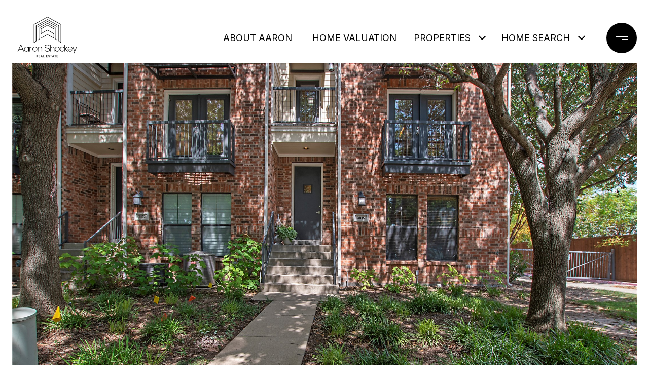

--- FILE ---
content_type: text/html; charset=utf-8
request_url: https://bss.luxurypresence.com/buttons/googleOneTap?companyId=e9115f3b-85b4-4d24-abe7-c18742eb8810&websiteId=d0812aa9-76fd-4c5c-b39a-8e98d61741a8&pageId=890895fd-9cc1-4517-a87e-c64c3f23194a&sourceUrl=https%3A%2F%2Faaronshockey.com%2Fproperties%2F3815-westridge-avenue-fort-worth-tx-us-76116-20650977&pageMeta=%7B%22sourceResource%22%3A%22properties%22%2C%22pageElementId%22%3A%221d8bb1e2-1c57-4b4a-b808-1e0e85cfa4c6%22%2C%22pageQueryVariables%22%3A%7B%22property%22%3A%7B%22id%22%3A%221d8bb1e2-1c57-4b4a-b808-1e0e85cfa4c6%22%7D%2C%22properties%22%3A%7B%22relatedNeighborhoodPropertyId%22%3A%221d8bb1e2-1c57-4b4a-b808-1e0e85cfa4c6%22%2C%22sort%22%3A%22salesPrice%22%7D%2C%22neighborhood%22%3A%7B%7D%2C%22pressReleases%22%3A%7B%22propertyId%22%3A%221d8bb1e2-1c57-4b4a-b808-1e0e85cfa4c6%22%7D%7D%7D
body_size: 2868
content:
<style>
  html, body {margin: 0; padding: 0;}
</style>
<script src="https://accounts.google.com/gsi/client" async defer></script>
<script>
const parseURL = (url) => {
    const a = document.createElement('a');
    a.href = url;
    return a.origin;
}

const login = (token, provider, source)  => {
  const origin = (window.location != window.parent.location)
    ? parseURL(document.referrer)
    : window.location.origin;  
  const xhr = new XMLHttpRequest();
  xhr.responseType = 'json';
  xhr.onreadystatechange = function() {
    if (xhr.readyState === 4) {
      const response = xhr.response;
      const msg = {
        event: response.status,
        provider: provider,
        source: source,
        token: token
      }
      window.parent.postMessage(msg, origin);
    }
  }
  xhr.withCredentials = true;
  xhr.open('POST', `${origin}/api/v1/auth/login`, true);
  xhr.setRequestHeader("Content-Type", "application/json;charset=UTF-8");
  xhr.send(JSON.stringify({
    token,
    provider,
    source,
    websiteId: 'd0812aa9-76fd-4c5c-b39a-8e98d61741a8',
    companyId: 'e9115f3b-85b4-4d24-abe7-c18742eb8810',
    pageId: '890895fd-9cc1-4517-a87e-c64c3f23194a',
    sourceUrl: 'https://aaronshockey.com/properties/3815-westridge-avenue-fort-worth-tx-us-76116-20650977',
    pageMeta: '{"sourceResource":"properties","pageElementId":"1d8bb1e2-1c57-4b4a-b808-1e0e85cfa4c6","pageQueryVariables":{"property":{"id":"1d8bb1e2-1c57-4b4a-b808-1e0e85cfa4c6"},"properties":{"relatedNeighborhoodPropertyId":"1d8bb1e2-1c57-4b4a-b808-1e0e85cfa4c6","sort":"salesPrice"},"neighborhood":{},"pressReleases":{"propertyId":"1d8bb1e2-1c57-4b4a-b808-1e0e85cfa4c6"}}}',
    utm: '',
    referrer: ''
  }));
}

function getExpirationCookie(expiresInMiliseconds) {
  const tomorrow  = new Date(Date.now() + expiresInMiliseconds); // The Date object returns today's timestamp
  return `aaronshockey.com-SID=true; expires=${tomorrow.toUTCString()}; path=/; Secure; SameSite=None`;
}

function handleCredentialResponse(response) {
  document.cookie = getExpirationCookie(24 * 60 * 60 * 1000); // 1 day
  login(response.credential, 'GOOGLE', 'GOOGLE_SIGN_ON');
}

function handleClose() {
  const msg = {
    event: 'cancel',
    provider: 'GOOGLE',
    source: 'GOOGLE_SIGN_ON'
  }
  const origin = (window.location != window.parent.location)
    ? parseURL(document.referrer)
    : window.location.origin;
  window.parent.postMessage(msg, origin);
  document.cookie = getExpirationCookie(2 * 60 * 60 * 1000); // 2 hours
}

</script>
<div id="g_id_onload"
  data-client_id="673515100752-7s6f6j0qab4skl22cjpp7eirb2rjmfcg.apps.googleusercontent.com"
  data-callback="handleCredentialResponse"
  data-intermediate_iframe_close_callback="handleClose"
  data-state_cookie_domain = "aaronshockey.com"
  data-allowed_parent_origin="https://aaronshockey.com"
  data-skip_prompt_cookie="aaronshockey.com-SID"
  data-cancel_on_tap_outside="false"
></div>

--- FILE ---
content_type: text/html; charset=utf-8
request_url: https://www.propertypanorama.com/instaview/ntreis/20650977
body_size: 1895
content:
<!DOCTYPE html>
<html style="background: none">
<head>
    <meta name="viewport" content="width=device-width, initial-scale=1,user-scalable=no">
    <title>Tour Unavailable - 
    
        3815 Westridge Avenue,
    

Fort Worth, TX 76116 | 20650977
</title>
    <meta name="viewport" content="width=device-width, initial-scale=1.0">
    <meta name="description" content="MLS listing number 20650977.
    We're sorry, the InstaView Virtual Tour you are trying to view has been made
    inactive for the listing at 
    
        3815 Westridge Avenue,
    

Fort Worth, TX 76116 | 20650977
">
    <link href="/static/common/css/mainstyle.css?v=10162019" rel="stylesheet" type="text/css" media="screen" />
    <link href="/static/common/css/404.css" rel="stylesheet" type="text/css" media="screen" />
        <script> //Google Analytics
      (function(i,s,o,g,r,a,m){i['GoogleAnalyticsObject']=r;i[r]=i[r]||function(){
      (i[r].q=i[r].q||[]).push(arguments)},i[r].l=1*new Date();a=s.createElement(o),
      m=s.getElementsByTagName(o)[0];a.async=1;a.src=g;m.parentNode.insertBefore(a,m)
      })(window,document,'script','//www.google-analytics.com/analytics.js','ga');
      ga('create', 'UA-43115028-1', 'propertypanorama.com');
      ga('send', 'pageview');
    </script>

</head>
<body id="inactive_tour_page">
    <div class="header center-row">
        <h2>Tour Unavailable</h2>
    </div>
    <div class="container center-col">
        <h2>
    
        3815 Westridge Avenue,
    

Fort Worth, TX 76116 | 20650977
</h2>
        <form id="lead_capture" class="slide-in" action="">
            <h3>
                Enter your email to follow this listing and receive updates when any changes are made.
            </h3>
            <input type="text" id="lead_name" placeholder="Please Enter Your Name">
            <input type="text" id="lead_email" placeholder="Please Enter your Email">
            <div id="RecaptchaField5" data-callback="showSubmit" data-expired-callback="hideSubmit" data-error-callback="hideSubmit"></div>
            <a onclick="submit()">Submit </a>
        </form>
        <div class="help_msg">
                <p>
                    If you feel you have reached this page in error, please visit Property Panorama’s
                    <a href="http://www.propertypanorama.com">Homepage</a> or contact one of our 
                    <a href="http://propertypanorama.com/contact/">Support Specialists</a>!
                </p>
        </div>
    </div>
</body>
<script src="https://static.propertypanorama.com/static/products/js/jquery-1.12.3.min.js"></script>
<script src="//www.google.com/recaptcha/api.js?onload=CaptchaCallback&render=explicit"></script>
<script>
    window.onload = function(e){
        try{
            grecaptcha.render('RecaptchaField5', {'sitekey': '6LdfPxITAAAAAFk7lsuOe7zYU28rkTR1BKP6bHp4', "theme": "dark"});
        }catch(er){ }
    }
    function validateEmail(email) {
        var re = /^(([^<>()\[\]\\.,;:\s@"]+(\.[^<>()\[\]\\.,;:\s@"]+)*)|(".+"))@((\[[0-9]{1,3}\.[0-9]{1,3}\.[0-9]{1,3}\.[0-9]{1,3}\])|(([a-zA-Z\-0-9]+\.)+[a-zA-Z]{2,}))$/;
        return re.test(String(email).toLowerCase());
    }
    var submit = function(){
        var name = document.getElementById("lead_name")
        var email = document.getElementById("lead_email")
        var form = document.getElementById("lead_capture")
        var g_recaptcha_response = grecaptcha.getResponse()
        if(name.value === "") {
            name.style.border = "2px solid red"
            alert("Please Enter Name Required.")
            return
        }
        if(email.value === "" || !validateEmail(email.value) ) {
            email.style.border = "2px solid red"
            alert("Please Enter Valid Email Required.")
            return
        }
        if(g_recaptcha_response === "") {
            alert("Please use the Recaptcha.")
            return
        }
        form.innerHTML = '<div class="loading"><div class="load-9"><div class="spinner"><div class="bubble-1"></div><div class="bubble-2"></div></div></div></div>'
        $.ajax({
            url: "/leads/newlead",
            method: "POST",
            data: {
                "listing_id": "21861229",
                "email": email.value,
                "name": name.value,
                "g-recaptcha-response": g_recaptcha_response
            },
            success: function(response,status){
                if(response.response === "Success")
                form.innerHTML = '<h2 style="color:#202020">Success!</h2>'
            },
            error: function(){
                form.innerHTML = '<h2 style="color:red">There was a problem!</h2>'
            }

        })
    }
</script>
</html>

--- FILE ---
content_type: text/html; charset=utf-8
request_url: https://www.google.com/recaptcha/api2/anchor?ar=1&k=6LdfPxITAAAAAFk7lsuOe7zYU28rkTR1BKP6bHp4&co=aHR0cHM6Ly93d3cucHJvcGVydHlwYW5vcmFtYS5jb206NDQz&hl=en&v=PoyoqOPhxBO7pBk68S4YbpHZ&theme=dark&size=normal&anchor-ms=20000&execute-ms=30000&cb=jcq5pr3rb26q
body_size: 49180
content:
<!DOCTYPE HTML><html dir="ltr" lang="en"><head><meta http-equiv="Content-Type" content="text/html; charset=UTF-8">
<meta http-equiv="X-UA-Compatible" content="IE=edge">
<title>reCAPTCHA</title>
<style type="text/css">
/* cyrillic-ext */
@font-face {
  font-family: 'Roboto';
  font-style: normal;
  font-weight: 400;
  font-stretch: 100%;
  src: url(//fonts.gstatic.com/s/roboto/v48/KFO7CnqEu92Fr1ME7kSn66aGLdTylUAMa3GUBHMdazTgWw.woff2) format('woff2');
  unicode-range: U+0460-052F, U+1C80-1C8A, U+20B4, U+2DE0-2DFF, U+A640-A69F, U+FE2E-FE2F;
}
/* cyrillic */
@font-face {
  font-family: 'Roboto';
  font-style: normal;
  font-weight: 400;
  font-stretch: 100%;
  src: url(//fonts.gstatic.com/s/roboto/v48/KFO7CnqEu92Fr1ME7kSn66aGLdTylUAMa3iUBHMdazTgWw.woff2) format('woff2');
  unicode-range: U+0301, U+0400-045F, U+0490-0491, U+04B0-04B1, U+2116;
}
/* greek-ext */
@font-face {
  font-family: 'Roboto';
  font-style: normal;
  font-weight: 400;
  font-stretch: 100%;
  src: url(//fonts.gstatic.com/s/roboto/v48/KFO7CnqEu92Fr1ME7kSn66aGLdTylUAMa3CUBHMdazTgWw.woff2) format('woff2');
  unicode-range: U+1F00-1FFF;
}
/* greek */
@font-face {
  font-family: 'Roboto';
  font-style: normal;
  font-weight: 400;
  font-stretch: 100%;
  src: url(//fonts.gstatic.com/s/roboto/v48/KFO7CnqEu92Fr1ME7kSn66aGLdTylUAMa3-UBHMdazTgWw.woff2) format('woff2');
  unicode-range: U+0370-0377, U+037A-037F, U+0384-038A, U+038C, U+038E-03A1, U+03A3-03FF;
}
/* math */
@font-face {
  font-family: 'Roboto';
  font-style: normal;
  font-weight: 400;
  font-stretch: 100%;
  src: url(//fonts.gstatic.com/s/roboto/v48/KFO7CnqEu92Fr1ME7kSn66aGLdTylUAMawCUBHMdazTgWw.woff2) format('woff2');
  unicode-range: U+0302-0303, U+0305, U+0307-0308, U+0310, U+0312, U+0315, U+031A, U+0326-0327, U+032C, U+032F-0330, U+0332-0333, U+0338, U+033A, U+0346, U+034D, U+0391-03A1, U+03A3-03A9, U+03B1-03C9, U+03D1, U+03D5-03D6, U+03F0-03F1, U+03F4-03F5, U+2016-2017, U+2034-2038, U+203C, U+2040, U+2043, U+2047, U+2050, U+2057, U+205F, U+2070-2071, U+2074-208E, U+2090-209C, U+20D0-20DC, U+20E1, U+20E5-20EF, U+2100-2112, U+2114-2115, U+2117-2121, U+2123-214F, U+2190, U+2192, U+2194-21AE, U+21B0-21E5, U+21F1-21F2, U+21F4-2211, U+2213-2214, U+2216-22FF, U+2308-230B, U+2310, U+2319, U+231C-2321, U+2336-237A, U+237C, U+2395, U+239B-23B7, U+23D0, U+23DC-23E1, U+2474-2475, U+25AF, U+25B3, U+25B7, U+25BD, U+25C1, U+25CA, U+25CC, U+25FB, U+266D-266F, U+27C0-27FF, U+2900-2AFF, U+2B0E-2B11, U+2B30-2B4C, U+2BFE, U+3030, U+FF5B, U+FF5D, U+1D400-1D7FF, U+1EE00-1EEFF;
}
/* symbols */
@font-face {
  font-family: 'Roboto';
  font-style: normal;
  font-weight: 400;
  font-stretch: 100%;
  src: url(//fonts.gstatic.com/s/roboto/v48/KFO7CnqEu92Fr1ME7kSn66aGLdTylUAMaxKUBHMdazTgWw.woff2) format('woff2');
  unicode-range: U+0001-000C, U+000E-001F, U+007F-009F, U+20DD-20E0, U+20E2-20E4, U+2150-218F, U+2190, U+2192, U+2194-2199, U+21AF, U+21E6-21F0, U+21F3, U+2218-2219, U+2299, U+22C4-22C6, U+2300-243F, U+2440-244A, U+2460-24FF, U+25A0-27BF, U+2800-28FF, U+2921-2922, U+2981, U+29BF, U+29EB, U+2B00-2BFF, U+4DC0-4DFF, U+FFF9-FFFB, U+10140-1018E, U+10190-1019C, U+101A0, U+101D0-101FD, U+102E0-102FB, U+10E60-10E7E, U+1D2C0-1D2D3, U+1D2E0-1D37F, U+1F000-1F0FF, U+1F100-1F1AD, U+1F1E6-1F1FF, U+1F30D-1F30F, U+1F315, U+1F31C, U+1F31E, U+1F320-1F32C, U+1F336, U+1F378, U+1F37D, U+1F382, U+1F393-1F39F, U+1F3A7-1F3A8, U+1F3AC-1F3AF, U+1F3C2, U+1F3C4-1F3C6, U+1F3CA-1F3CE, U+1F3D4-1F3E0, U+1F3ED, U+1F3F1-1F3F3, U+1F3F5-1F3F7, U+1F408, U+1F415, U+1F41F, U+1F426, U+1F43F, U+1F441-1F442, U+1F444, U+1F446-1F449, U+1F44C-1F44E, U+1F453, U+1F46A, U+1F47D, U+1F4A3, U+1F4B0, U+1F4B3, U+1F4B9, U+1F4BB, U+1F4BF, U+1F4C8-1F4CB, U+1F4D6, U+1F4DA, U+1F4DF, U+1F4E3-1F4E6, U+1F4EA-1F4ED, U+1F4F7, U+1F4F9-1F4FB, U+1F4FD-1F4FE, U+1F503, U+1F507-1F50B, U+1F50D, U+1F512-1F513, U+1F53E-1F54A, U+1F54F-1F5FA, U+1F610, U+1F650-1F67F, U+1F687, U+1F68D, U+1F691, U+1F694, U+1F698, U+1F6AD, U+1F6B2, U+1F6B9-1F6BA, U+1F6BC, U+1F6C6-1F6CF, U+1F6D3-1F6D7, U+1F6E0-1F6EA, U+1F6F0-1F6F3, U+1F6F7-1F6FC, U+1F700-1F7FF, U+1F800-1F80B, U+1F810-1F847, U+1F850-1F859, U+1F860-1F887, U+1F890-1F8AD, U+1F8B0-1F8BB, U+1F8C0-1F8C1, U+1F900-1F90B, U+1F93B, U+1F946, U+1F984, U+1F996, U+1F9E9, U+1FA00-1FA6F, U+1FA70-1FA7C, U+1FA80-1FA89, U+1FA8F-1FAC6, U+1FACE-1FADC, U+1FADF-1FAE9, U+1FAF0-1FAF8, U+1FB00-1FBFF;
}
/* vietnamese */
@font-face {
  font-family: 'Roboto';
  font-style: normal;
  font-weight: 400;
  font-stretch: 100%;
  src: url(//fonts.gstatic.com/s/roboto/v48/KFO7CnqEu92Fr1ME7kSn66aGLdTylUAMa3OUBHMdazTgWw.woff2) format('woff2');
  unicode-range: U+0102-0103, U+0110-0111, U+0128-0129, U+0168-0169, U+01A0-01A1, U+01AF-01B0, U+0300-0301, U+0303-0304, U+0308-0309, U+0323, U+0329, U+1EA0-1EF9, U+20AB;
}
/* latin-ext */
@font-face {
  font-family: 'Roboto';
  font-style: normal;
  font-weight: 400;
  font-stretch: 100%;
  src: url(//fonts.gstatic.com/s/roboto/v48/KFO7CnqEu92Fr1ME7kSn66aGLdTylUAMa3KUBHMdazTgWw.woff2) format('woff2');
  unicode-range: U+0100-02BA, U+02BD-02C5, U+02C7-02CC, U+02CE-02D7, U+02DD-02FF, U+0304, U+0308, U+0329, U+1D00-1DBF, U+1E00-1E9F, U+1EF2-1EFF, U+2020, U+20A0-20AB, U+20AD-20C0, U+2113, U+2C60-2C7F, U+A720-A7FF;
}
/* latin */
@font-face {
  font-family: 'Roboto';
  font-style: normal;
  font-weight: 400;
  font-stretch: 100%;
  src: url(//fonts.gstatic.com/s/roboto/v48/KFO7CnqEu92Fr1ME7kSn66aGLdTylUAMa3yUBHMdazQ.woff2) format('woff2');
  unicode-range: U+0000-00FF, U+0131, U+0152-0153, U+02BB-02BC, U+02C6, U+02DA, U+02DC, U+0304, U+0308, U+0329, U+2000-206F, U+20AC, U+2122, U+2191, U+2193, U+2212, U+2215, U+FEFF, U+FFFD;
}
/* cyrillic-ext */
@font-face {
  font-family: 'Roboto';
  font-style: normal;
  font-weight: 500;
  font-stretch: 100%;
  src: url(//fonts.gstatic.com/s/roboto/v48/KFO7CnqEu92Fr1ME7kSn66aGLdTylUAMa3GUBHMdazTgWw.woff2) format('woff2');
  unicode-range: U+0460-052F, U+1C80-1C8A, U+20B4, U+2DE0-2DFF, U+A640-A69F, U+FE2E-FE2F;
}
/* cyrillic */
@font-face {
  font-family: 'Roboto';
  font-style: normal;
  font-weight: 500;
  font-stretch: 100%;
  src: url(//fonts.gstatic.com/s/roboto/v48/KFO7CnqEu92Fr1ME7kSn66aGLdTylUAMa3iUBHMdazTgWw.woff2) format('woff2');
  unicode-range: U+0301, U+0400-045F, U+0490-0491, U+04B0-04B1, U+2116;
}
/* greek-ext */
@font-face {
  font-family: 'Roboto';
  font-style: normal;
  font-weight: 500;
  font-stretch: 100%;
  src: url(//fonts.gstatic.com/s/roboto/v48/KFO7CnqEu92Fr1ME7kSn66aGLdTylUAMa3CUBHMdazTgWw.woff2) format('woff2');
  unicode-range: U+1F00-1FFF;
}
/* greek */
@font-face {
  font-family: 'Roboto';
  font-style: normal;
  font-weight: 500;
  font-stretch: 100%;
  src: url(//fonts.gstatic.com/s/roboto/v48/KFO7CnqEu92Fr1ME7kSn66aGLdTylUAMa3-UBHMdazTgWw.woff2) format('woff2');
  unicode-range: U+0370-0377, U+037A-037F, U+0384-038A, U+038C, U+038E-03A1, U+03A3-03FF;
}
/* math */
@font-face {
  font-family: 'Roboto';
  font-style: normal;
  font-weight: 500;
  font-stretch: 100%;
  src: url(//fonts.gstatic.com/s/roboto/v48/KFO7CnqEu92Fr1ME7kSn66aGLdTylUAMawCUBHMdazTgWw.woff2) format('woff2');
  unicode-range: U+0302-0303, U+0305, U+0307-0308, U+0310, U+0312, U+0315, U+031A, U+0326-0327, U+032C, U+032F-0330, U+0332-0333, U+0338, U+033A, U+0346, U+034D, U+0391-03A1, U+03A3-03A9, U+03B1-03C9, U+03D1, U+03D5-03D6, U+03F0-03F1, U+03F4-03F5, U+2016-2017, U+2034-2038, U+203C, U+2040, U+2043, U+2047, U+2050, U+2057, U+205F, U+2070-2071, U+2074-208E, U+2090-209C, U+20D0-20DC, U+20E1, U+20E5-20EF, U+2100-2112, U+2114-2115, U+2117-2121, U+2123-214F, U+2190, U+2192, U+2194-21AE, U+21B0-21E5, U+21F1-21F2, U+21F4-2211, U+2213-2214, U+2216-22FF, U+2308-230B, U+2310, U+2319, U+231C-2321, U+2336-237A, U+237C, U+2395, U+239B-23B7, U+23D0, U+23DC-23E1, U+2474-2475, U+25AF, U+25B3, U+25B7, U+25BD, U+25C1, U+25CA, U+25CC, U+25FB, U+266D-266F, U+27C0-27FF, U+2900-2AFF, U+2B0E-2B11, U+2B30-2B4C, U+2BFE, U+3030, U+FF5B, U+FF5D, U+1D400-1D7FF, U+1EE00-1EEFF;
}
/* symbols */
@font-face {
  font-family: 'Roboto';
  font-style: normal;
  font-weight: 500;
  font-stretch: 100%;
  src: url(//fonts.gstatic.com/s/roboto/v48/KFO7CnqEu92Fr1ME7kSn66aGLdTylUAMaxKUBHMdazTgWw.woff2) format('woff2');
  unicode-range: U+0001-000C, U+000E-001F, U+007F-009F, U+20DD-20E0, U+20E2-20E4, U+2150-218F, U+2190, U+2192, U+2194-2199, U+21AF, U+21E6-21F0, U+21F3, U+2218-2219, U+2299, U+22C4-22C6, U+2300-243F, U+2440-244A, U+2460-24FF, U+25A0-27BF, U+2800-28FF, U+2921-2922, U+2981, U+29BF, U+29EB, U+2B00-2BFF, U+4DC0-4DFF, U+FFF9-FFFB, U+10140-1018E, U+10190-1019C, U+101A0, U+101D0-101FD, U+102E0-102FB, U+10E60-10E7E, U+1D2C0-1D2D3, U+1D2E0-1D37F, U+1F000-1F0FF, U+1F100-1F1AD, U+1F1E6-1F1FF, U+1F30D-1F30F, U+1F315, U+1F31C, U+1F31E, U+1F320-1F32C, U+1F336, U+1F378, U+1F37D, U+1F382, U+1F393-1F39F, U+1F3A7-1F3A8, U+1F3AC-1F3AF, U+1F3C2, U+1F3C4-1F3C6, U+1F3CA-1F3CE, U+1F3D4-1F3E0, U+1F3ED, U+1F3F1-1F3F3, U+1F3F5-1F3F7, U+1F408, U+1F415, U+1F41F, U+1F426, U+1F43F, U+1F441-1F442, U+1F444, U+1F446-1F449, U+1F44C-1F44E, U+1F453, U+1F46A, U+1F47D, U+1F4A3, U+1F4B0, U+1F4B3, U+1F4B9, U+1F4BB, U+1F4BF, U+1F4C8-1F4CB, U+1F4D6, U+1F4DA, U+1F4DF, U+1F4E3-1F4E6, U+1F4EA-1F4ED, U+1F4F7, U+1F4F9-1F4FB, U+1F4FD-1F4FE, U+1F503, U+1F507-1F50B, U+1F50D, U+1F512-1F513, U+1F53E-1F54A, U+1F54F-1F5FA, U+1F610, U+1F650-1F67F, U+1F687, U+1F68D, U+1F691, U+1F694, U+1F698, U+1F6AD, U+1F6B2, U+1F6B9-1F6BA, U+1F6BC, U+1F6C6-1F6CF, U+1F6D3-1F6D7, U+1F6E0-1F6EA, U+1F6F0-1F6F3, U+1F6F7-1F6FC, U+1F700-1F7FF, U+1F800-1F80B, U+1F810-1F847, U+1F850-1F859, U+1F860-1F887, U+1F890-1F8AD, U+1F8B0-1F8BB, U+1F8C0-1F8C1, U+1F900-1F90B, U+1F93B, U+1F946, U+1F984, U+1F996, U+1F9E9, U+1FA00-1FA6F, U+1FA70-1FA7C, U+1FA80-1FA89, U+1FA8F-1FAC6, U+1FACE-1FADC, U+1FADF-1FAE9, U+1FAF0-1FAF8, U+1FB00-1FBFF;
}
/* vietnamese */
@font-face {
  font-family: 'Roboto';
  font-style: normal;
  font-weight: 500;
  font-stretch: 100%;
  src: url(//fonts.gstatic.com/s/roboto/v48/KFO7CnqEu92Fr1ME7kSn66aGLdTylUAMa3OUBHMdazTgWw.woff2) format('woff2');
  unicode-range: U+0102-0103, U+0110-0111, U+0128-0129, U+0168-0169, U+01A0-01A1, U+01AF-01B0, U+0300-0301, U+0303-0304, U+0308-0309, U+0323, U+0329, U+1EA0-1EF9, U+20AB;
}
/* latin-ext */
@font-face {
  font-family: 'Roboto';
  font-style: normal;
  font-weight: 500;
  font-stretch: 100%;
  src: url(//fonts.gstatic.com/s/roboto/v48/KFO7CnqEu92Fr1ME7kSn66aGLdTylUAMa3KUBHMdazTgWw.woff2) format('woff2');
  unicode-range: U+0100-02BA, U+02BD-02C5, U+02C7-02CC, U+02CE-02D7, U+02DD-02FF, U+0304, U+0308, U+0329, U+1D00-1DBF, U+1E00-1E9F, U+1EF2-1EFF, U+2020, U+20A0-20AB, U+20AD-20C0, U+2113, U+2C60-2C7F, U+A720-A7FF;
}
/* latin */
@font-face {
  font-family: 'Roboto';
  font-style: normal;
  font-weight: 500;
  font-stretch: 100%;
  src: url(//fonts.gstatic.com/s/roboto/v48/KFO7CnqEu92Fr1ME7kSn66aGLdTylUAMa3yUBHMdazQ.woff2) format('woff2');
  unicode-range: U+0000-00FF, U+0131, U+0152-0153, U+02BB-02BC, U+02C6, U+02DA, U+02DC, U+0304, U+0308, U+0329, U+2000-206F, U+20AC, U+2122, U+2191, U+2193, U+2212, U+2215, U+FEFF, U+FFFD;
}
/* cyrillic-ext */
@font-face {
  font-family: 'Roboto';
  font-style: normal;
  font-weight: 900;
  font-stretch: 100%;
  src: url(//fonts.gstatic.com/s/roboto/v48/KFO7CnqEu92Fr1ME7kSn66aGLdTylUAMa3GUBHMdazTgWw.woff2) format('woff2');
  unicode-range: U+0460-052F, U+1C80-1C8A, U+20B4, U+2DE0-2DFF, U+A640-A69F, U+FE2E-FE2F;
}
/* cyrillic */
@font-face {
  font-family: 'Roboto';
  font-style: normal;
  font-weight: 900;
  font-stretch: 100%;
  src: url(//fonts.gstatic.com/s/roboto/v48/KFO7CnqEu92Fr1ME7kSn66aGLdTylUAMa3iUBHMdazTgWw.woff2) format('woff2');
  unicode-range: U+0301, U+0400-045F, U+0490-0491, U+04B0-04B1, U+2116;
}
/* greek-ext */
@font-face {
  font-family: 'Roboto';
  font-style: normal;
  font-weight: 900;
  font-stretch: 100%;
  src: url(//fonts.gstatic.com/s/roboto/v48/KFO7CnqEu92Fr1ME7kSn66aGLdTylUAMa3CUBHMdazTgWw.woff2) format('woff2');
  unicode-range: U+1F00-1FFF;
}
/* greek */
@font-face {
  font-family: 'Roboto';
  font-style: normal;
  font-weight: 900;
  font-stretch: 100%;
  src: url(//fonts.gstatic.com/s/roboto/v48/KFO7CnqEu92Fr1ME7kSn66aGLdTylUAMa3-UBHMdazTgWw.woff2) format('woff2');
  unicode-range: U+0370-0377, U+037A-037F, U+0384-038A, U+038C, U+038E-03A1, U+03A3-03FF;
}
/* math */
@font-face {
  font-family: 'Roboto';
  font-style: normal;
  font-weight: 900;
  font-stretch: 100%;
  src: url(//fonts.gstatic.com/s/roboto/v48/KFO7CnqEu92Fr1ME7kSn66aGLdTylUAMawCUBHMdazTgWw.woff2) format('woff2');
  unicode-range: U+0302-0303, U+0305, U+0307-0308, U+0310, U+0312, U+0315, U+031A, U+0326-0327, U+032C, U+032F-0330, U+0332-0333, U+0338, U+033A, U+0346, U+034D, U+0391-03A1, U+03A3-03A9, U+03B1-03C9, U+03D1, U+03D5-03D6, U+03F0-03F1, U+03F4-03F5, U+2016-2017, U+2034-2038, U+203C, U+2040, U+2043, U+2047, U+2050, U+2057, U+205F, U+2070-2071, U+2074-208E, U+2090-209C, U+20D0-20DC, U+20E1, U+20E5-20EF, U+2100-2112, U+2114-2115, U+2117-2121, U+2123-214F, U+2190, U+2192, U+2194-21AE, U+21B0-21E5, U+21F1-21F2, U+21F4-2211, U+2213-2214, U+2216-22FF, U+2308-230B, U+2310, U+2319, U+231C-2321, U+2336-237A, U+237C, U+2395, U+239B-23B7, U+23D0, U+23DC-23E1, U+2474-2475, U+25AF, U+25B3, U+25B7, U+25BD, U+25C1, U+25CA, U+25CC, U+25FB, U+266D-266F, U+27C0-27FF, U+2900-2AFF, U+2B0E-2B11, U+2B30-2B4C, U+2BFE, U+3030, U+FF5B, U+FF5D, U+1D400-1D7FF, U+1EE00-1EEFF;
}
/* symbols */
@font-face {
  font-family: 'Roboto';
  font-style: normal;
  font-weight: 900;
  font-stretch: 100%;
  src: url(//fonts.gstatic.com/s/roboto/v48/KFO7CnqEu92Fr1ME7kSn66aGLdTylUAMaxKUBHMdazTgWw.woff2) format('woff2');
  unicode-range: U+0001-000C, U+000E-001F, U+007F-009F, U+20DD-20E0, U+20E2-20E4, U+2150-218F, U+2190, U+2192, U+2194-2199, U+21AF, U+21E6-21F0, U+21F3, U+2218-2219, U+2299, U+22C4-22C6, U+2300-243F, U+2440-244A, U+2460-24FF, U+25A0-27BF, U+2800-28FF, U+2921-2922, U+2981, U+29BF, U+29EB, U+2B00-2BFF, U+4DC0-4DFF, U+FFF9-FFFB, U+10140-1018E, U+10190-1019C, U+101A0, U+101D0-101FD, U+102E0-102FB, U+10E60-10E7E, U+1D2C0-1D2D3, U+1D2E0-1D37F, U+1F000-1F0FF, U+1F100-1F1AD, U+1F1E6-1F1FF, U+1F30D-1F30F, U+1F315, U+1F31C, U+1F31E, U+1F320-1F32C, U+1F336, U+1F378, U+1F37D, U+1F382, U+1F393-1F39F, U+1F3A7-1F3A8, U+1F3AC-1F3AF, U+1F3C2, U+1F3C4-1F3C6, U+1F3CA-1F3CE, U+1F3D4-1F3E0, U+1F3ED, U+1F3F1-1F3F3, U+1F3F5-1F3F7, U+1F408, U+1F415, U+1F41F, U+1F426, U+1F43F, U+1F441-1F442, U+1F444, U+1F446-1F449, U+1F44C-1F44E, U+1F453, U+1F46A, U+1F47D, U+1F4A3, U+1F4B0, U+1F4B3, U+1F4B9, U+1F4BB, U+1F4BF, U+1F4C8-1F4CB, U+1F4D6, U+1F4DA, U+1F4DF, U+1F4E3-1F4E6, U+1F4EA-1F4ED, U+1F4F7, U+1F4F9-1F4FB, U+1F4FD-1F4FE, U+1F503, U+1F507-1F50B, U+1F50D, U+1F512-1F513, U+1F53E-1F54A, U+1F54F-1F5FA, U+1F610, U+1F650-1F67F, U+1F687, U+1F68D, U+1F691, U+1F694, U+1F698, U+1F6AD, U+1F6B2, U+1F6B9-1F6BA, U+1F6BC, U+1F6C6-1F6CF, U+1F6D3-1F6D7, U+1F6E0-1F6EA, U+1F6F0-1F6F3, U+1F6F7-1F6FC, U+1F700-1F7FF, U+1F800-1F80B, U+1F810-1F847, U+1F850-1F859, U+1F860-1F887, U+1F890-1F8AD, U+1F8B0-1F8BB, U+1F8C0-1F8C1, U+1F900-1F90B, U+1F93B, U+1F946, U+1F984, U+1F996, U+1F9E9, U+1FA00-1FA6F, U+1FA70-1FA7C, U+1FA80-1FA89, U+1FA8F-1FAC6, U+1FACE-1FADC, U+1FADF-1FAE9, U+1FAF0-1FAF8, U+1FB00-1FBFF;
}
/* vietnamese */
@font-face {
  font-family: 'Roboto';
  font-style: normal;
  font-weight: 900;
  font-stretch: 100%;
  src: url(//fonts.gstatic.com/s/roboto/v48/KFO7CnqEu92Fr1ME7kSn66aGLdTylUAMa3OUBHMdazTgWw.woff2) format('woff2');
  unicode-range: U+0102-0103, U+0110-0111, U+0128-0129, U+0168-0169, U+01A0-01A1, U+01AF-01B0, U+0300-0301, U+0303-0304, U+0308-0309, U+0323, U+0329, U+1EA0-1EF9, U+20AB;
}
/* latin-ext */
@font-face {
  font-family: 'Roboto';
  font-style: normal;
  font-weight: 900;
  font-stretch: 100%;
  src: url(//fonts.gstatic.com/s/roboto/v48/KFO7CnqEu92Fr1ME7kSn66aGLdTylUAMa3KUBHMdazTgWw.woff2) format('woff2');
  unicode-range: U+0100-02BA, U+02BD-02C5, U+02C7-02CC, U+02CE-02D7, U+02DD-02FF, U+0304, U+0308, U+0329, U+1D00-1DBF, U+1E00-1E9F, U+1EF2-1EFF, U+2020, U+20A0-20AB, U+20AD-20C0, U+2113, U+2C60-2C7F, U+A720-A7FF;
}
/* latin */
@font-face {
  font-family: 'Roboto';
  font-style: normal;
  font-weight: 900;
  font-stretch: 100%;
  src: url(//fonts.gstatic.com/s/roboto/v48/KFO7CnqEu92Fr1ME7kSn66aGLdTylUAMa3yUBHMdazQ.woff2) format('woff2');
  unicode-range: U+0000-00FF, U+0131, U+0152-0153, U+02BB-02BC, U+02C6, U+02DA, U+02DC, U+0304, U+0308, U+0329, U+2000-206F, U+20AC, U+2122, U+2191, U+2193, U+2212, U+2215, U+FEFF, U+FFFD;
}

</style>
<link rel="stylesheet" type="text/css" href="https://www.gstatic.com/recaptcha/releases/PoyoqOPhxBO7pBk68S4YbpHZ/styles__ltr.css">
<script nonce="0ZOn5Ae99sqPBtqmdx5_Jw" type="text/javascript">window['__recaptcha_api'] = 'https://www.google.com/recaptcha/api2/';</script>
<script type="text/javascript" src="https://www.gstatic.com/recaptcha/releases/PoyoqOPhxBO7pBk68S4YbpHZ/recaptcha__en.js" nonce="0ZOn5Ae99sqPBtqmdx5_Jw">
      
    </script></head>
<body><div id="rc-anchor-alert" class="rc-anchor-alert"></div>
<input type="hidden" id="recaptcha-token" value="[base64]">
<script type="text/javascript" nonce="0ZOn5Ae99sqPBtqmdx5_Jw">
      recaptcha.anchor.Main.init("[\x22ainput\x22,[\x22bgdata\x22,\x22\x22,\[base64]/[base64]/UltIKytdPWE6KGE8MjA0OD9SW0grK109YT4+NnwxOTI6KChhJjY0NTEyKT09NTUyOTYmJnErMTxoLmxlbmd0aCYmKGguY2hhckNvZGVBdChxKzEpJjY0NTEyKT09NTYzMjA/[base64]/MjU1OlI/[base64]/[base64]/[base64]/[base64]/[base64]/[base64]/[base64]/[base64]/[base64]/[base64]\x22,\[base64]\\u003d\x22,\x22wqlMwr1mwoFkw4R5I8KRJRvCtsOcw7zCucKAYnhHwrFDWDtlw4vDvnPCpHgrTsOxIEPDqnjDp8KKwp7DuzITw4DCqcKzw68kQ8K/wr/DjjXDqE7DjBE+wrTDvV3DnW8EO8OfDsK7wrLDuz3DjgXDqcKfwq8ewoVPCsOBw5wGw7srTsKKwqg/JMOmWnhjA8O2MsOfSQ5mw7EJwrbCg8O8wqRrwpTCjivDpQtmcRzCqQXDgMK2w6FWwpvDnDfCqC0ywqbCkcKdw6DCiyYNwoLDlGjCjcKzfcKSw6nDjcKowpvDmEILwqhHwp3ClcOYBcKIwrrClSA8ADRtRsKIwqNSTgsUwphVTcKvw7HCsMOSIxXDncO/WMKKU8KkM1Ugwr/Ck8KuelPCi8KTInHCjMKib8KYwpo8aB3ClMK5wobDo8OkRsK/w4Iiw453OxkON3pbw7jCq8OtU0JNFcOew47ClsOjwpp7wonDml5zMcKOw7Z/IRfCiMKtw7XDvF/DpgnDuMKWw6dfUDdpw4UVw4fDjcK2w5tbwozDgQIBwozCjsOyJEd5wplpw7cNw4Eowr8hCMOvw41qaH4nFW3Ci1YUImM4wp7CtGtmBn7DuwjDq8KFEsO2QWnChXp/OcK5wq3CoQIqw6vCmh/[base64]/Ci8K+F8KnIhrDvHcYATDDncO7TmtgbMKQCHPDo8KUAMKTdSvDsnYaw6/Dl8O7EcOywoDDlAbCicKQVkfCqGNHw7dAwqNYwothY8OSC3oZTjYsw7IcJgnDpcKAT8OSwrvDgsK7wrl8BSPDpEbDv1ddfBXDo8OLNsKywqcPQMKuPcKvb8KGwpMufTkbUR3Ck8KRw4oewqXCkcKrwrgxwqVCw5RbEsKUw6cgVcKYw7QlCUjDmQdAHzbCq1XCrBQ8w7/CmCrDlsKaw6rCnCUefsKqSGMacMOmVcOowonDksOTw70Ew77CusORbFPDknNVwpzDh0x5YcK2wpZiwrrCuRvCqURVUgMnw7bDvcOAw4dmwoAew4nDjMK7JXHDh8KUwoEWwqwBF8OZQCLCkcKgwpLCgsOtwozDmX8Cw5/DijMvwr4pdTTCjcOpBwpEdA42IcO2TMOcHkJ+AMOqw4zDj15GwoMOJmXDpEZ+wr3CilbDlcK6HS5hwqjCl1xqwpfCjylgU1/DqBrCvirCtMKEwoTCkcO+f1LDoS3Dr8KfIBtDw7HCsi9iwokXYMKDGsOSaS18wq9tXMOACjtBw6YIwqvDu8KHIsO8VQ3CtyHCllHCtTHDkMOiw63DisOVwpNJNcO/BAxzaEs5HEPCk0bCiRnDiW7Do0gyNsKQJsKzwoHCqSTDh13Dp8KTXi7CksO2GcOew4nDm8K9YsORJcKew7UzB2sGw6XDsX/CkMKVw7DCiwPDoHXClB9Yw7DCssODwrghTMK4w4HCixnDr8O7Hl/[base64]/DvGXCq8OqLS/[base64]/Dn8OWNXpNekM+wpoow68qBMO2wqp/w7rDiQV2d27CmsKPw549wpVUOC8wwpHDr8K1NMOnWifCmsO1w4nCq8K/w6TDiMOvwpbCoybDrMKOwpU7woDDl8KzFlvCqytPVsKpwpTDtMKKwpopw6hYfcO1w5JQHcOVZMOqwrHDsR03wrLDvcOabMK9wo1DF30/[base64]/Cg34kwqQsCsOzw45JwqFjM1J/LTMYw5IlBsK/w5XCtAM/cBzCnsKMc2jCk8OCw6xkDT9+Gn3DrWLChMKGw6vDscKmNMODw5w4w67CvcKFA8O4VMOUL2hCw5V8AMOpwrF1w4XCplnCmMKPPcKJwofCsGTCvkDCjcKDJlRkwrJMLBTDr0vDtB/CuMKFFStrwrjDlE7Cs8KHwqDDsMK/Fg8gXsOswpLCgwLDr8KuL31Qw6ECwpvChgPDsBw/N8OWw6TCjsODGUPDg8K+fjLDjcOjQD7DosOlGE/CuUs/NcK/asOKwprCgcKOwrvDqWfDp8Odwqtpd8ODwopMwoHCnFDCiw/DrsOMPgTDoizCssOfFk/DoMOgw7/ChVVkLcKsZzbDiMKIX8OcdMKqw6IZwp5swoXCisKxwp7CucKTwq49wrLCucKuwqjDpFPDvwE1DSpVbz9Zw5IGdsOOwolHwo7DtFQOUHbCrHYow4UFw5NNw7bDm3LCrWwBw4jCl0BhwqXDhSzCiGNAwqhEwrgZw64Xfn3CucKqJ8O5wpnCrMODwrJ+woN3Qi4oeDBVel/Cmx4CZMOcw7fCiVMYFR/CqDMhR8O2w7/DgcK1Y8Ouw4tUw40IwqfCpDdlwpF0JC9gS2N0DMObFsOwwpNlw6PDgcKqwqN1S8KMw70cCcO1w4h3PgAbwqpOw6bCv8O3AsKewq/Co8Obw5PCkcKpUxwyMQbCqjk+EMOCwp/CjBfDtD3CljjCpMO2wrkEEi3DvF3DpsK2QcOiw50Yw5Egw4LCj8OEwoJhfjrCnhBdQHkDworCh8OnCcOTw4jDtxxSwqcjRiLCksOWX8O8FcK0OsOQw7nComUIw6zDvcK3w61UwqLChm/DkMKeVsOZw41zwo3CtSTCrUVTGz3CncKHw7pzTlzCmmrDisKkJFTDtTkmMRvDmBvDscOCw7cSRGxlDcO0w4bCvlxTwqzCkMO1wqobwr8lw4QKwrAMbsKJwq/Cj8OKw6M1NBFsScKyW1vCiMKeJsK0w78Ww6ALw6ZMaUQjw7zCgcOXw7vDiXYsw5g4wrN/w7wywrHCukTCrijDsMKPUC3CqsOWclHCicKpLUnDscOKVlNfV1k9wr7DnxM8woR6w6Isw5lew7hKdHTCgl4kSMOYw4rCrsOBRcKWURDDumIyw6Q4wofCq8Oxa2BTw43DmMKXPG/Dv8OXw6nCukvDp8KgwrczHcKYw6FsZAzDlMKVwqTDlDzDiD/DksONI3TCgsOCVkXDqMKzwo8RwpvChG92wpTCuXjDkGrDncOdw6TDiTF/w5vDq8KPw7fDm0jCvMK3w43DgMOPM8KwLQMJNMOnWW5xN1oHw65Ew4HCsj/CtWbDlMO/FhzDgTrClMOZLsKBwrPCusORw40pw6jDqnTCpXh1ZnkAw5nDrDHDl8Otw7vCm8KkVcKhw5U+OVtMwqIOMhtdKTRzQsOVPUnCpsKndD1aw5Mcw5XDmMKwcsK8b2bDlzRPw7YaLHfCuE8cXcO0wrbDj3XDi0p6XsOtQwlowo/[base64]/[base64]/[base64]/w4V2Cn/CqmtkUsKpBCDChsOyNcKDQnPDpl3DjsOKaAsMw4Rdwo7CiynCnyfCgy/DhMKPwo7CrsKYMcOdw70fOMOzw5FIwopoQ8KwIC7Cll9/woDDpsKVw5TDsH7CmE3CkBFwK8Omf8K8KC3DlsONw6NAw44LUzjCviDCncKYw6vCt8KAw7nCv8KFwpLCoCnDjCQ/djDCmCsyw4/[base64]/[base64]/CgUJ2w7nDscKsw5TDqcO+woHDlMKZFGjCusKbUmEkdcKiA8KYIzLDucOWw5FrwozCs8OywqrCiQ5Hb8OQP8OgwpfDsMK7I0bCliVyw5fDqsKywpLDicOTwrEPw51awrTDv8OPw6rCksKKCsKxHgjDksKZFMKPUkvDqsKbEEbDiMOOR2/[base64]/wpHDnxguQxNcTsKYHnrCrsOWSMKdw5J5GsKxw6QXw5/Cj8ONw7kdwo8Iw6cIJsKpw6IyMBvDqQ9awoQSw5PCnMKcFSwxXsOhVTzDqVDCngJoKS4bwrhbwprCnRrDjB3DlFZRwqbCt2/Du1FCwpklwofCiA/[base64]/[base64]/DrhVsFy14w68xOyA/H8OFEyFRw6QMMSEawootb8KDUsOaen/DomTDi8KRw4nDq0nCs8OPEgkONzfClMK1w57DisK9B8OnHMOKw4jCh2LDocOeKFrCv8K/GcKvw7nDl8OLYl/CkSPCpiDDv8OlXMO1NcOSWsOkwqo0FcOswrrCosO/[base64]/UsKKw5I4w6HDisOjaFPDrcKsX0/DpGHDgMOBBsKdw5fCl3RKw5XCncOsw7/[base64]/CoMOjwqpgag5Uw4vCn3RmwrbDncOrdMKFwqAzw5Zmwp9bwpRQwoLDsUbCuBfDpQ3Dox7CoSMsOcOyCcKIQGnDhQvDqysgC8K/wq3CksKAw71LasOpA8OQwrXCrsKWDUXDqcOewos0wo9fw7vCvMOtZXHCisKmKcOtw43CncOMwq8LwqZgJiXDh8KDIVbCmifCg2MdV2twUMOlw63CoG9ILVvDucKWUcOaJcKQIDgsQHU8FQPCrGvDlcKSw7TCqcKTwqlLw7nDgV/[base64]/DsyJOBMOxw6tBXsOJAMOHVMO4bAF5HMKTKsOmMEsnSWp5w4Fqw4bDiiw6asO4IWkhwodbJnTCpEDDqMOaw6ICwp7CvMKgwq/Dl3LDgGoowp0lQ8Oqw4xpw5fDpcOeG8KhwqbCu3guwqwUKMKmw5k5IlA3w7HDusKrKcOvw7sqSAXCicOEMMOtw43Ck8Ocw6o7IsOIwq3CmMKIacK5QCDDlMOxwrTCvCfCjjbCusKbw77Ci8OZScKHwojDnMKOL0vCnGrDrzLDiMO0wp0ewozDqDEEw7B2wrZYVcKYw4/CslbDgcOWNsOCa2dTTMKRB1XCpcOPExtzAsK3FcKSwpFowpLCmxRFEMO3wrIuZAnCsMK+wrDDuMKUwqFyw4DCsUUQa8KOw5FyXznDq8KiZsKnwqbDrsOBZMORY8K/woBKUU40wpHDii4oTsOFworDoSE8XMOpwqlOwqwFBhQ2wpZ8Gx8Ww75bw5lgDQUpwojDisOKwrMsw6JTNg3DnsO3GlDCgcKqI8O3woHDuBQ8RsKswo8ZwoZQw6RFwooZAB/[base64]/K1l6wobCg8K4Dl8Iw47DusKcwrnCvsOkLcKqw6vCm8Oowo9gw6DCtcOfw4lwwq7DpcOsw6HDsEVaw4nCmBDDmcKSGEHCtiTDrxbCiDNsD8K0MXfDlBBIw695w5g5wqXDh2UfwqhCwrLCgMKvw6Vcwp/DhcKzCitSesKrM8OrHMKRwofCvVHCvxDCswo/[base64]/[base64]/DrMOUwppZTCTDssKsw6tzEEtww7NvO8OWEDLDtcOpcFREw6nCgEpPEcObYjTDo8O8w4DDiiTDq0zDs8Ofw7rCkxdUV8KpQXnDi2/DgMKzw6hbwrfCosO6wqgSVlPDgCMGwoIrEMKtQCssDsKbwpsJYcO5wr7CocOrMXzClMKZw63CgBzDhcK2w5/DtMK2wqMQw6lMUhkXw5/CtFsYesO6w7rDisKBV8Orw7zDtsKGwrFMUH5tPsKfGsKpw54VLsKRY8KUBMOWw5HCqQbChnfDrMKkwrXChcKLwrB8esOvwrPDnURdIzfChi5nw5AfwrAMwovCpGvCt8O5w6PDslhVwrzCh8KtIyLCsMOhw7lywo/CgDRew65vwqIhw7Vkw5HDm8OtbcOpwqUyw4dZGMKyX8OYVzPCmEvDjsOWXMKidMKXwrNWw70/L8Ogw5Efwrhqw4sNW8KWw57CgsOcZAgbw5Eew7/DiMKBP8KIw7TCqcKLw4ROw77DpMOlw5zDkcOSTlYBwoF3w6gsLTxgw6xlCsOOFMOhwqRmw45uw67CqMKewrl/[base64]/w7HCjG3DvsKAO8KIUSwvSsOowrzCgR3CpsKLRsKRwrLCkA/Dpg0+ccKcLlDDlMKLw5gpw7HDqm/[base64]/[base64]/CjAVew5/[base64]/CpDzDlcO6IcOjFsKLw7Z2w7zCsAtkQClIw6diwrdlIHN4WFl+wpAaw4p6w6jDsQUjPnbChcKJw6V0w5gZw6rDjsKwwrzDj8KvScONKBJ1w6Nuwpw/w74Qw54GwoTCgj/[base64]/Dgz7DjjzDucK2w61NwoJGwqjCiMKHw6HDlS9lw5ZOO8KswobDiMKZw5HChToXQ8KsfMOpw4oaIjHDgcOpwq4zG8KIdMOLPFLCjsKHw6d/GmB4Ty/[base64]/CkHnDiwwBwqACCMK6wrHDvMOIw6TCi8OyLyHDsDojwrnDkcOhK8K2w4cPwqnCnGHDgxvDq2XCoGcfaMOuQCDDrQ13wonDiFQlw61Hw4U0bE7DoMKnUcK/DMKqC8OPcsKkMcO5XioPLcKmCsKzVGNswqvCoQXCmSrCnQXCkxPDr2M+wqUZZ8OeE10nwoPCvgpfIWzClHUKw7LDmkfDhMKQw7DChVtQw6nCuT5Iw57Ch8OJw5/Dm8KSLDbCrcKCKWE2wq0pw7JfwrTClx/CkA/CliJSScO5w6UBWcOcwqsyfXfDgcOGdh4lIsKgw7fCuSHCnnBMAkt4wpfCrsO4acOow7pEwrUCwoYpw7FOSsKCw5fCqMOVJA/[base64]/CgFdYD8ORwo3CqnTDn1RgQmLCtV7CqMKJwp9gWVEMYMOnZsKlwrfDqcOhCwTDqjDDucOSasO8wqrDqsOEI0TDqSPDsREowrPCssO5GsOsIAVnYnvCmsKhIcOHMMKqCHnCg8K8BMKKdRrDmSHDo8OhPcKywoZ2wo/Cs8O9wrTDrTQ6I2vDr0cWwrDCksKKasKmwpbDgzjCpsKKwpLDg8O6BVjDk8KVOX0MwopqFlrDp8Orwr3DqsOOMVZ/w7ojw6vDqHdrw65qXH/CjR5Hw4DDv1DDmgTDrsKgRiLDmcKDw7/DmMKyw60wchMJw64mBMOwdsO/GWvCksKGwoTDtsOJBcOMwoAHDcOywoPCq8Kyw6tuD8OXcsKZSxPCpsOJwr85wopdwoLCnl3Cv8Oqw5bCjFnDksKWwofDncK/MsOga1Vqw5PCoRQAXsOXwpHDhcKtw63Cr8K/e8KEw7PDocOlLsOLwrTDk8K5woXCqVIHBQ0Jw7nCuTvCvD4vwqwvNjNVwoMCccKMwogjw5LDqsKcLsO7KEYWOF/DusO7cjJXD8O3wr40DcKNw5jDkyxiVsKjN8OOw7DDuxjDusK3w7lhA8Odw43Dug8twofCjcOswqUaDD0SVsOEbwLCtHYvwrwXw6/CuQzCmwPDvsKtw7ckwpvDg0fDjMK4w6TCnijDpcKUbsO1w5AQBXLCq8KgVj4owp94w4HCmcO1wrHDqsKrNMKwwr8CUyDDicKnZMKJY8OpRsO/[base64]/[base64]/[base64]/CjsOyFmRfw7zDq8O7A0/DtsKGMMObw44iwrrCkcKRwpXDsMOMwpjDn8O0PsKwB3vDkcKHECs4w4/DugzCrMKLCcK+wqR7wo/DtcOJw6Q7wpLChnIfZsOHw5ohLFw8DGIQSnYxWsOUw6IBdgfDg0bCsAU2IGTCncOcw4hHUX1qwqYvf2lCBwp7w51Yw5cxwogHwqDCjS/[base64]/w7LDq8KlKELDhcKHwpMlw4HCmcOWwofDrnvDrcOEwqrCuRjDs8Oqw4jDvG/Cm8KBbQrCicOOwo/DrUjDlwrDux8mw6l/CMOXcMO0worCtxnCjMOLw6RdRsO+wpLDqMKUUUAVwoLChVHCqMO1wqAzwrJEJMK1LcO/BsOdWTU5woF6EcKDwoLCgXbCvj1gwoTCtsO7NMOxwr8hRcKzYAEIwrlqwqc4fsKKLsKOZ8OMSXchwp/CvsOoYWwWUQ5SIDkBWGTClyBfLsOzD8OFwr/CosOHaSB2AcOlMyd9c8Kdw77CtRd0w5UKSS7DpBBQR3/[base64]/wpJBKU/[base64]/DlcOTAMKxUEQCwpnDvMOAw63DhcKOJGE6w6gaGRvDjnjCqsOwI8KLw7PDgDXDo8KUw7BCw6dKw792w6EVw4zDkyEhwp8tZyYnwqjDgsKIw4bCkcKrwrTDnMKCw7g5SXUsV8KSw4AWa0IuHCBTFl3Dj8K0woU0IsKOw6s5QcKbX3fCsx/DlMKHwqDDpXodw73Ct0tGR8Knw73DggIrRMOMJy7DrMK/w5XDgcKVHsO7WMKYwrPCuRjDmiVZPh3DkMKiL8KEw6/[base64]/DncOzw5UFFzjCsMOdJUx5M1sWB8OKwp9Uwo5jKDN6w6l9woDCr8OTw5zDiMOdwoFLZcKawpZEw6HDvcOYw4F7RsKqayzDl8O4wqRGNsK/wrDChcODUcK8w6B3w65Mw7dqw4TDgsKAw6IvwpfCoVfDq2wgw4bDpUXCqDZhDGjCuk/DmMOUw47Ch1jCgsK3wpLCvlHDh8K4VsOPw5/ClMOuZwp5wonDuMOQe0HDgnluw7jDuQwAwqENNyjDkRlnw789FwDDiUnDp2zCplBtMgIJGMOmw7BCKcKjKAbDocOjwpLDqcO/YMOzfMKGwrzDiH7DjcOdc08jw6PDvCTDpsOICsOUSsObw7fDucKGEsOKw4LCsMO/ScOnw5bCrcK2wqDCo8O3dQB1w7jDpgLDkcKUw4Nia8KAw5F0YcO3HcO/JDDCuMOOPMOzNMOTwrQTZcKqw4bDh0xWwrQREh0UJsOSTxTCjF0yGcOjR8OXw6bDuyLCl0DDuUQBw5zCsUU9wqbCryZ7OQHCpMOxw6ckwpNsNz/ClFVHwo7CkiI/F2TDoMOIw6TDgAhPe8Oaw4Uyw7fCoMKxwpHDkMOTOcKRwpgWfsOHXcKgTMOsIFIKwpDChMO3NMKXJDxFIcOYIhvDscO7w50BUBTDt3fCtGvCs8Ofw5vCqjfCkj/[base64]/DisKZw4M1w68vWj/DksKlSzrCijZkw4HCgsKIU8KpwoPCnVstw4PDj8KFWMOcLcOFwr4fK33DgU4eQX1sw4PCmSsbO8K+w4zCgznDl8Opw7Y6CybCtW/CmsO/[base64]/CsVJ6UcOjB8OoKDXDgiQOGMODEw7CrmvCoA83wpo1I3PDgQw7w68RTHrDrUTCusONRyrDng/DpWrDmsKeOHQFTWF/wqcQw5A6wolhZyNQw6DCosKbw5bDtBotwpQQwpLDmMOyw4QMw7fChcOXO1U5woMTSBZcwo7CqC05V8O0wq/DvUkLURLCikZ+wofCg1Fcw6vCucOeUABDZTbDojPDghI6ZG4Gw7lFwpskEMODw6PCj8KoY3gAwpx1YD/Cv8O/wpwdwop5woLCmVDCrMOqHx3Csgh8T8K+ZgPDhQxDZ8KzwqBhM35DBsOww6MSO8KDP8OoL3pHKVfCocO/e8OEbU/CtsOLHjXDjyfCvCk3w7XDnHgLccOpwp/Dg2UBBAAvw7LDhcOMSTMjNcKJGMKIw4DCgXvCo8OVH8OLwpRBw43Dt8OFw77DiVrDhADCo8OCw4TDvnnCunfCmMKpw4I4w714wq1TcC4ow6DDusOtw5E2wrjDqsKMRsOjw4pnKMOhw5coFX/CvVhcw7lDw5Atw5w/wpXCvsKpBUPCrUfDljjCgwbDqMKlwqbClMOUe8O2esO5QE9Fw6ROw5rDjUHDrcOeLMOcw4ZewonDqFt2OxjDmzPCuAdQwobDuRkCERzDm8KWfThrw6APUcKcG2/DrBtbMsOnw79tw4/Dk8KxQz3Ds8KtwrxZCcO/UmzCuzo9wpxGwp5EUjQZwrrDhMOmw50/BDlMKTvCg8KiMcOocsKmw6Y2Lgk4wqhbw5zCjFghw6bDjMOlGcOoMMOQKcKcQ1DCglNsQFfDlMKrwqg0JcOiw63Do8KgbnPDiSHDqsOYE8KNwogOwoPCjsODwpzDuMKzKsOfw6XCkUgETMOzwqzCn8KSEH/DkEUJLMOCAyhwwpPDl8O0awHDrHwDDMKkwq9eSkZBQhbDjcKaw6d0UMODECDCtTDDn8OOw6Ztwok+w4TDgHbDpVIZwqfCqcO3wopLDsKAfcK7GzXCpMOFFmw7woFbCnQ1FkDCqcK7w7A5S1NDTsKLwqrCiA7Di8KAw6R3w6FHwqTDqMKpDlwGZMOuJx/Coz/[base64]/wr7DoHTDkSfDgWvCgFYUwrIRbMOSw6PCsMK8w6QqwoTDmMODchdWwr1MLMO4WWEEwoE+w5fDqEJNck3Cgm3ChMKLwrltf8O3wqwXw78Bw4DDkcK5M317wo/CuigyXcKtJcKMDcOqwpfCp1IZbMKSw7rCssOXQ3Ihw4TDp8KMw4ZebcOnwpLCkmQ8MlnDgybCtsKYw7Eyw4vCjsOBwqfDgh7Di0XCoVPDosO0w7RDwqB1B8KmwpZcFxMZbsOjPUtnesKxwqp4wqrCpBXDgWbDsV7DjMKxw4zCmE/DmcKdwonDqE7DrsO2w7jCpS0pw4wrwr0jw4gNXVsLGsKQw6Yswr7ClcK5wprDg8KVTAnCp8K0YBAWXsKBecOCWMKXw5hDMsKXwpQKFhDDt8KIw7HCkmFPw5XDnS7DngrDvTcKBF1RwqvDpwjCuMOZRsOPwrVePsOgP8O7wqXCsnM7YDc5KMKHw5M8w6RQw69fwp/DkQHCkMKxwrMsw7jDg0Asw79HQ8OuB2/CmsKfw6fCnwPDuMKpwoXCgyF4w518wq4yw6dzwrUbc8OFEmXDoBvCu8OKOyPDqcKwwqnCgMOTFQpww4XDlwNKZinDkG3DlVc6wpwzwobDjsOpGDZawrsVS8KgITjDnF1AccKxwo/[base64]/CgDU8wqM/SMKcwpvDm8OPScKENlbCpcKLwo3DqAZPC3Eowp45J8KdE8KUfT3CrcOIw7XDsMOWAMK9CHQgX2trwpbCuQEew53Cp3XCnkpmwrvCjcKVwqzDthvCksKGAERVHsO0w4fDqmd/wpnCoMOywovDusK1FBHCqDtPCXwffDLDrCnCj3XDngVlwokdw47DmsOPfh0pw6nDjcO6w4MYYgrDi8KDS8KxQMKoM8OkwpldLRg9w6FKw7fDjmDDmMKGUMKgwr7DusKcw73DuCJaO2pfw4hWI8K8w78nIADDtznCksOrwp3DlcOkw53CucKbaH/DicKewp/[base64]/[base64]/DqcObOMKDJkLDgcKRR3DCmcK0wqpYw6F0woDDgMKLX1l2HMOmYEfCm0lmH8K1FQrCsMKiwo05fRbCgV/Dq0XCqwjDvz8Sw5cew6nCtGbDpyZBZsOSU3Anw7nCkMK8GGrCtArDvsOMw44LwoIBw5RcH1XDhRTDk8Kmw6w6w4QXUUR7w6syNMK8VsO/YcK1wos1wp7CnjYmw7HCjMK0RifDqMKgw5Qxw73CtcOkC8OZRUrCoD3DryDCvHjDqBXDsWp7woJJwpnDi8K/w6Y5w7U2PsOaVAhdw7TCjMOcw5TDlldmw5o3w4PCrsOBw6N/dlvCqsKzCcOww58+w4rCmsKkUMKTG295w484Dncjw6rDkUnDghrCrMKvw4I1Lz3DhsOCLMO6wptXIVrDmcOuPsKBw7/CuMOxQMKtAicGEMKbOzQfwrHCvMOQNsOpw6A+C8K6B28qS0VewpxrS8KBw5bCgEXChyDDunIEwrfCuMOrwrPClcO1QcOYSjE7w6Qxw4MPXMKIw5R6Ljpqw7dFZFAEbsOHw53CrcONfMOQwojDpC/[base64]/Dp3nCmsKKN8O9w5vDmwZJSF7CnWfDhhTCssOQOMK+wqfDrSLCgXLDpsOXSgMjTMOINcOmR3s5ABVfwrHCuXZPw5TCoMKywpMPw6TCi8KYw7ILOWocNcOlw5vDq1dJA8O/fR4JDj8gw74iI8KPwqzDm1psEUJgS8O9w74sw5kqw5DCrsKMw71dU8O9acKBAxXDkMKXw5d9f8OidSx/TMOlBBfCuSoXw68nA8ORHMOiw49bZDIIRcKUHgXDjx90bS3Cll7CgAljVcOTw57Cs8KKVRRqwocbwoZJw7J2QxEKwqsvwo7CujrDk8KhJ2keOsOkARV1wqQge2YBDikRclgkGsKjasObZMOSDxTCtgzDi0hFwqwIWzIvw67Dm8KFw4vCj8K0e2/DrzpMwqhgwphASsOZd17DtXUIYsOrHcKgw7TDocKkVlxnB8Owamh/w5XCvXkwJmVXZWtIZ1E/dsKmKcKxwq0Qb8O4DcOYOcO3DsOjF8KdO8KkP8KHw6ATw4ceScOzw51dYCUlNwJRPMKdXhFILFVqwonDmMOgw5R+w6thw45uwpZBLy9ZU3/DhsK7w6Y6ekjDucORe8KIw4HDs8O3aMK+bwbDlnnDqTw5woXDhcO7bhfDl8OFeMONw50Kw4DCpQkuwptsJlsQwqjDi0jClcO9TMOow63DoMKSwpLCojjCmsK7cMKtw6dqwrPDssOQw43ClsKAMMKpAkZbd8KbEybDkEfDt8KKGcOwwoXCicO5Ny1tw5/CisOrwrMcw5PDvhvDj8OTw77CrcOvw5rCrcKtw7AsGg1/EDnDv3EMw6wDwrp7KAFHBQ3Dj8KHw5fCiGTCvMOcLBHClTTCiMKSDcKCIkzCjsONDsKvwq54JFtxMMOvwrZ+w5PDsT5qwo7Cv8K+c8K9w7Mdw48wYcONLyrClMK8P8K/EwJPw43CgsOdKMKQw7IKwphWNhl5w4LDoi1ABsOdP8KjVkUmw6QLw7zCv8OYDsOPw4JcGcOjDcKSYyUkwonCvsK+W8KcOMKWCcO0Q8OTPcK+GktcZsKBwqQSw6/[base64]/DscKmJsKFw51bwqxWwopvw7hZCS0PwojCpMOSDynCmx0bV8OwNMKgG8KOw48lOjTDksONw73CkMKhw5/CsznCvh/[base64]/[base64]/[base64]/w5Eqw6Aaw4M4w6kRa1hmDcK3RsKCwpoEblvDqC7DgMOYRX5xKsKQA1Ijw4Axw6LDqsOlw5LCo8KpCsKSbcKKUXDDnsKrJ8K2wq/CiMOSGsO9wp/CsnDDglvDuCvDuy0tBcK2AsO6YA3DosKFLn4Ow63CoBjCskIUwonDgMKOw5Eswp3CscOnNcK6HsKEbMO6wpYtJwbCjHRbUl/Cv8OwVi8YGcK/wpwLwpUVQsOgw4Zrw7VRwqRrcMO5J8KIw79lcwpEw5BxwrHDr8O2bcOfbRzCksOgwoh4wrvDscKaRcOxw6PDisOvwpMKwqzCtcO5EXHDtWADwq7DisObV29hVcOsXlfDvcKmwop6w7bDisOdw41LwrrDhyxJw69yw6cmw64QMSXCj2HDrGbDjkPDhMOAMX/[base64]/DjcKCJ8OeRhPDnzonN8Krw4xJNAnDrg53w5MRw5DCk8OOw4hKSFPCmxPCjXYVw6HDoiAhwqPDp3drwqvCj0I6wpXCjgtYwoknw51Zwr4Fw6Aqw7cjM8OnwrnDrVTDpcKmIsKLZcOHwo/CgRFIeAtwacKNwpvDncOzXcKIw6Rpw5oBNVxywoXCnH4Nw7nCijZJw7bCmx5jw58swqnClgsjwo4+w6TCpcOae3LDl1leacO/VsKswoLCtsOEdysaEMOdw63ChAXDqcKWw5bCssOHf8KzMxU3XAQrw5nCp3lAw6DDncKuwqRZwr5CwoDCmn7CicOHXsO2wrFMSGI1FMO/w7BUw7zCtsKkwpVTDMK1K8OkRG/[base64]/Cr8OjKnjCrF/CvsK3w7XCmsO7a8Ocw6ZJwqTCosK+cH0rVwwLB8KWwqDCmGrDgQfCvDYxwo8Aw7TClcOqKcK4HUvDnH8JMcO/wqXDtklQfyoowpvCrkt/w4VjF0DDvRzCnHQeLcKbw7zDsMK3w6EHI1nDvcOWw5rCkcOjUMO3a8OmesKww43Dj0LCvDrDt8OcEcKzLR/[base64]/DncKAKMOhewN/QnZZw5AwBlJUUcOTRcKxw7nCnsKjw7MjdMK/E8KWAjpZCsKNw5HDtlvDsljCs3TDsEQzRcK5I8OLwoN8w60Rw65yOhvDhMKmZyvCnsKzeMKiwppqw6RIL8K1w7XDocO9wp3DkgDDr8KNwpbChsK1bkPCp20rWsOOwpfCjsKbw4BwBSQxORDCnX99woHCox0gw5/CnsOxw7vCmsOsw6nDlQ3DksO+w6XDjEPCnnLCq8KTIyJUwo1jai7CjMK5w5fClnvDqlXCvsOBOA1fwoEXw50VbBwOfVIBcXtzF8KoFcOfFMK8wqzCl3fCncOMw79/MT93FgDCpzcCwr7CtcOyw6fDpXF1wpHCqzVWw4vDm11ew6QUUsKowpNsMMKQw70ZQQQzwpjDilBXWksvRsOMw4gEc1cJMMKeZw7DscKTGn3CicKNMsO7Bm/DlsKvw6B5GsKpw5Npwp/[base64]/alFow6IZwpxYSBB7QsKHw5hywozDqiMbwrzCvHzCsQ7CuWNLwqnCv8K0w5vCgyEbwrpbw5xuHsODwozCgMOEwrXDosKkfntbwrbChsKnLi/DosOpw6EBw4rDvsKfw5NmdUjDsMKhMhbCqMKiwptWUBh8w5NREsOSw77CkcKPKgcXw48JJcOiwq0qWhZQwqk6cVXDssO6OAPDkzAxWcOlw6zDtcOyw43DvMKmw7B8w43DrMKlwpJTwo3DvMOjwpjCm8OkWBYgw7/[base64]/CtmgHKsK9wrDCllASw7PCqW7CtMKmN13DmMOhN2k7U0oWJMKhwpbDt2HCicKzw5bCuFHDpMOzRyXDvlNpwr9Rwq02wqjCusOPw5tVJsKjfzvCpGvCnAzCkD/DrX09wpzDnMKuODJNwrcGecOWwrgqfMOvWmdlEMOJLMOcY8OVwp3CgjzCtVc+OsO7NQnChMOdwrPDiVBLwrlIAcOhNcOhw7rDgiB3wp7DvlMFw6jCrMKPw7PCvsOmwoDDnnfDiiwBwo/CjAHCpcKWAUcCw47DocKVLkjCtMKJw4QrP0TDvErCn8K+wrDDiychwqnCskbCncO3w51Vw4BEw4LDjB5dK8K1w5TCjH0JTMKcY8KjCE3DtMOzamvDkMK8w6Mzwpw3PQPCpMOXwqwjesOcwpkvacOvFMOqFMOKJStAw78fwp9Yw7nDmGPDuzPCvcOPwp/Co8KRacK6w5XCsj/Dr8OqZ8KDXGs9OTI6AcOCwrDCjhhaw5rCrF3DszrCjlhhwr/CscKdw64yBHUlwpLDiXTDusK2C04aw7pCRsK/w7cpwq1lwoXDpXbDikByw504wqUxw6TDj8OgwoPDosKsw412DsKiw6/[base64]/wqU5wrwwJT3DnyMHw5lnw7FPw7HCh1fCpW1gw6rDjRsKNm7Cr1tdwrPCrmTDj0HDhsKhZ0YYw4DCqCDDlynDisO3w67ChMOGwqlewplBRiXDj34+w6PDpsK9V8OTwq/[base64]/Dq8O9wojDn8KKRMOHw7DCoXR1wr17w4lQdB/[base64]/CphnCqsKKEsKwSmbClRA9woBEw4fCkEdFwoELSRLDmMKQw6lswqLCucOnbUY9wo7Dh8Ksw4tzM8OSw6VYw6PDhsOTwpcow4NMwoLCicOTVSvClxvCu8OKOlwUwrFwKnbDkMKILcKPw6VQw7llw7/DvMKzw5B2wqnCmcKGw4PClU5eZxPCmcOQwpvDm01Ew4huw6TCkUllw6/Ct3nDp8K6w51Lw5PDssOOwowMfcOMPMO4wo/Cu8KFwqpxXW03w5V7w4jCqTzCjGQFWGQvOmrDrMKaW8KjwoJsDMOKCsKBaTRsUcOMMj0nwrpnwp80J8K1ScOcwrbCvXfCkyAGFsKWwr7DlTskV8K7EMOYKXcmw5PDmcObCGPDtMKYw6kybR/DvcKew4MVe8KoZC7DgX5vw5F5w4LDncKFRcOXwrDDucK9wpXCoi92wpHCl8OrMmnCmMKQw6l0MMOAJSVOe8Kyb8O0w4HDlTQuOsOQdcO3w5/CukHCgcOTTMO0IQ3CjMO6IcKBwpA+XTs6V8K2EcOiw5XCpcKHwqJre8KLdsObw6dWw5PCmcKcEBDDthM6wpNoCWpRw4HDlibCn8KVYEc2wrIACQrDnsO+wr/CtcKvwqnCl8KDwo7DmAApwpHCkVjCrcKuwoo4QS7DnsOGwq7Ck8KlwqYbwqzDqhMwV2jDngzClVAid3nDrD1cwqzCpRZVFsOkBGdmeMKPwp7Dj8ODw6LDhEIwWMKnM8KdFcOhw7AxB8KPBsK0woTDlFvCqMONwoFbwpjCsjkOCX/CqsOWwoR7RWQgw4Ihwq0kTsKywoTCn2AKw7sYLRXCqsKhw618w5vDt8KxeMKMWwVVKBVeUcOfwrDCiMO2ZzNnwqU1w4nDqMOKw78Lw6/DqgEPw5bCqx3Co03Dp8KYwqJXwqbCrcO9wpk+w6nDqcKWw7jDg8O8bsO1CWbCrlI3wqfDhsKFwqFjw6PDosOtw78UEBzDqcOpw7UjwrJ/wpbCkCBOwqM4w4DDkFxRwrZCYBvCmcOXw6AsNi89w7bCk8KnDQ9kGsK8w7khwp1MIAR3UsOvwpBaO35DHgE0wqMDbsOOw7oPwqw2w7fDo8KewoR5FMKUYlTCoMOQw5nCvsKiw5plN8KqRcOBw4HDgT1INcOXw4DDjsK9w4QawojDi3wMRMKcJBMQFcOYwp4tN8OIY8O/XXDCqmhREsKMcRvDscO+FS3DscKGw57DmcKKDMOzwoHDlnfCrMOXw7vCkiLDv0nCjMOwGMKYw4onRkhxwrQ4UBMSwo3DgsKiwoHDosObw4PDqcKdwrFzWcO5w5nCj8Oow7MxbQjDmHw+E10+w6Qpw4NJwqTCrFfDun0cHhfCnMOmWVHCkAPDocKqHDnCqMKGwq/CjcO9IEteE2FuAsKvw4JILkXCiGZfw6fCm1wJw7pywpzDiMO/fMObw4PDjsO2GyjCq8O0J8KDwrt/wrDDkMKLEjnDoFodw6DDoVEbD8KBaUlww4jCs8Krw4rDvMKmX23CiBl4I8O/V8OpN8OywpQ/[base64]/[base64]/DiMK7w7/Cr8KKAsKGFjMCJHvDrMO4wqINK8OxwrfDlm/[base64]/Cs8KWLcOhwrwBw5DDssOvwq/CiD8YE8KvRsOjDjPDpUfCnsOiwqXDv8KZwpbDksOAIFhdw7BfbiRiZsO7ZwDCscO8W8KibsOYw7vCjE7DpR8uwrpBw4dkwoDDsmBOMsOawrfDl3dEw7wdMMKbwqvDoMOUw7ZLNsKaOQFiwovDrcKGe8KHUsKdN8KCwoIqw7zDtyg9w5NcE0c7wpLDvcKqwp/CtkwPecO3w5TDtcKxSsORH8Oodz03wq8Pw7/CnsK+wpbCncO1HcObwpxEwqIJS8O9wpLDlW5FbsO8BMOqwp9KF2vDjHHCu1nDgWzDi8Knw7hQw7HDqsOYwqgLTz/CqWDCpwN2w5UdU0TCkErCncKCw41wI24hw5fCq8O3w4bCoMKlPSYBw7cEwoJeGDxYfsKOaxbDqMK0w4jCucKawpTDusOawrHCiATCkMO3HAHCoyccIUhawpHDiMOUPcKAP8KvKz/DvcK3w5UTaMO/InlfCMKpC8KXfwHCoUDDpsOfw4/[base64]/[base64]\\u003d\x22],null,[\x22conf\x22,null,\x226LdfPxITAAAAAFk7lsuOe7zYU28rkTR1BKP6bHp4\x22,0,null,null,null,0,[21,125,63,73,95,87,41,43,42,83,102,105,109,121],[1017145,942],0,null,null,null,null,0,null,0,1,700,1,null,0,\[base64]/76lBhnEnQkZnOKMAhmv8xEZ\x22,0,0,null,null,1,null,0,1,null,null,null,0],\x22https://www.propertypanorama.com:443\x22,null,[1,2,1],null,null,null,0,3600,[\x22https://www.google.com/intl/en/policies/privacy/\x22,\x22https://www.google.com/intl/en/policies/terms/\x22],\x2219rork9RqCZp+RrUyBIJkCewvQyJwX3gON0ZaWs+8X8\\u003d\x22,0,0,null,1,1768637246037,0,0,[119,62,197,237,107],null,[184,112,100,176,35],\x22RC-Mg5ni_pWNjwvsA\x22,null,null,null,null,null,\x220dAFcWeA4e5S6ZmF_eE2Dme-owdIQ-is1Y6ESetPNJ-nWieRO588-PvyCC7QgCFukfcncBrOI4XK2icU73LnAjkMM_ge8ZotR8dQ\x22,1768720045875]");
    </script></body></html>

--- FILE ---
content_type: text/css
request_url: https://www.propertypanorama.com/static/common/css/404.css
body_size: 234
content:
body {
    padding: 0px;
}

.error_container {
    margin: auto;
    float: none;
}

.position_astrolyte_header {
    position: absolute;
    top: 0;
    right: 0;
    bottom: 0;
    left: 0;
    margin: auto;
}

.astrolyte_header {
    padding: none;
}

a {
    font-weight: 900;
}

a:hover {
    text-decoration: underline;
}

.astrolyte_header {
    font-size: 30px;
}
